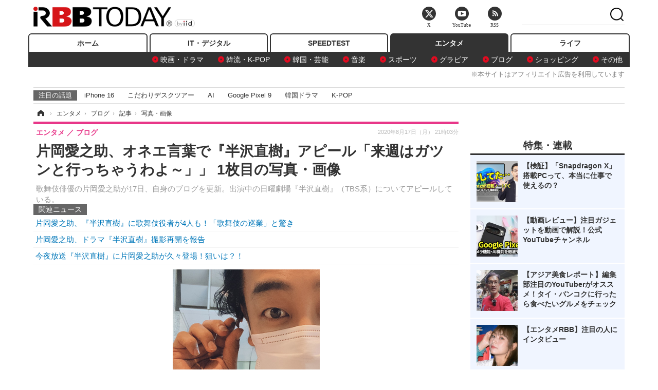

--- FILE ---
content_type: text/html; charset=utf-8
request_url: https://www.rbbtoday.com/article/img/2020/08/17/181362/675383.html
body_size: 10952
content:
<!doctype html>
<html lang="ja" prefix="og: http://ogp.me/ns#">
<head>
<meta charset="UTF-8">
<meta name="viewport" content="width=1170">
<meta property="fb:app_id" content="213710028647386">
<link rel="stylesheet" href="/base/css/a.css?__=2025122404">
<script type="text/javascript">
(function(w,k,v,k2,v2) {
  w[k]=v; w[k2]=v2;
  var val={}; val[k]=v; val[k2]=v2;
  (w.dataLayer=w.dataLayer||[]).push(val);
})(window, 'tpl_name', 'pages/image', 'tpl_page', 'image');
</script>
<script src="/base/scripts/jquery-2.1.3.min.js"></script>
<script type="text/javascript" async src="/base/scripts/a.min.js?__=2025122404"></script>




<!-- Facebook Pixel Code -->
<script>
!function(f,b,e,v,n,t,s){if(f.fbq)return;n=f.fbq=function(){n.callMethod?
n.callMethod.apply(n,arguments):n.queue.push(arguments)};if(!f._fbq)f._fbq=n;
n.push=n;n.loaded=!0;n.version='2.0';n.queue=[];t=b.createElement(e);t.async=!0;
t.src=v;s=b.getElementsByTagName(e)[0];s.parentNode.insertBefore(t,s)}(window,
document,'script','https://connect.facebook.net/en_US/fbevents.js');
fbq('init', '1665201680438262');
fbq('track', 'PageView');
</script>
<noscript><img height="1" width="1" style="display:none"
src="https://www.facebook.com/tr?id=1665201680438262&ev=PageView&noscript=1"
/></noscript>
<!-- DO NOT MODIFY -->
<!-- End Facebook Pixel Code -->




    <title>片岡愛之助、オネエ言葉で『半沢直樹』アピール「来週はガツンと行っちゃうわよ～」」 1枚目の写真・画像 | RBB TODAY</title>
  <meta name="keywords" content="片岡愛之助、オネエ言葉で『半沢直樹』アピール「来週はガツンと行っちゃうわよ～」」,画像,写真,ニュース,RBB TODAY">
  <meta name="description" content="歌舞伎俳優の片岡愛之助が17日、自身のブログを更新。出演中の日曜劇場『半沢直樹』（TBS系）についてアピールしている。  画像は片岡愛之助オフィシャルブログより 1枚目の写真・画像">
  <meta name="thumbnail" content="https://www.rbbtoday.com/imgs/ogp_f/675383.png">

    
        <meta name="twitter:title" content="片岡愛之助、オネエ言葉で『半沢直樹』アピール「来週はガツンと行っちゃうわよ～」」 1枚目の写真・画像 | RBB TODAY">
    <meta name="twitter:card" content="photo">
    <meta name="twitter:site" content="@RBBTODAY">
    <meta name="twitter:url" content="https://www.rbbtoday.com/article/img/2020/08/17/181362/675383.html">
    <meta name="twitter:image" content="https://www.rbbtoday.com/imgs/p/puvWSRmBT8ymJJcQc2fkhylO-UA3Q0JFREdG/675383.png">
  
    <meta property="og:title" content="片岡愛之助、オネエ言葉で『半沢直樹』アピール「来週はガツンと行っちゃうわよ～」」 1枚目の写真・画像 | RBB TODAY">
  <meta property="og:description" content="歌舞伎俳優の片岡愛之助が17日、自身のブログを更新。出演中の日曜劇場『半沢直樹』（TBS系）についてアピールしている。  画像は片岡愛之助オフィシャルブログより 1枚目の写真・画像">


<meta property="og:type" content="article">
<meta property="og:site_name" content="RBB TODAY">
<meta property="og:url" content="https://www.rbbtoday.com/article/img/2020/08/17/181362/675383.html">
<meta property="og:image" content="https://www.rbbtoday.com/imgs/ogp_f/675383.png">

<link rel="apple-touch-icon" sizes="76x76" href="/base/images/touch-icon-76.png">
<link rel="apple-touch-icon" sizes="120x120" href="/base/images/touch-icon-120.png">
<link rel="apple-touch-icon" sizes="152x152" href="/base/images/touch-icon-152.png">
<link rel="apple-touch-icon" sizes="180x180" href="/base/images/touch-icon-180.png">

<meta name='robots' content='max-image-preview:large' /><script>var dataLayer = dataLayer || [];dataLayer.push({'customCategory': 'entertainment','customSubCategory': 'blog','customProvider': 'RBBTODAY','customAuthorId': '200','customAuthorName': 'KT','customPrimaryGigaId': '','customPrimaryGigaName': ''});</script><meta name="cXenseParse:iid-articleid" content="181362">
<meta name="cXenseParse:iid-article-title" content="片岡愛之助、オネエ言葉で『半沢直樹』アピール「来週はガツンと行っちゃうわよ～」」">
<meta name="cXenseParse:iid-page-type" content="画像ページ">
<meta name="cXenseParse:iid-page-name" content="image">
<meta name="cXenseParse:iid-category" content="エンタメ">
<meta name="cXenseParse:iid-subcategory" content="ブログ">
<meta name="cXenseParse:iid-hidden-adsense" content="false">
<meta name="cXenseParse:iid-hidden-other-ad" content="false">
<meta name="cXenseParse:iid-article-type" content="通常記事">
<meta name="cXenseParse:iid-provider-name" content="RBB TODAY">
<meta name="cXenseParse:author" content="KT">
<meta name="cXenseParse:recs:publishtime" content="2020-08-17T21:03:47+0900">
<meta name="cxenseparse:iid-publish-yyyy" content="2020">
<meta name="cxenseparse:iid-publish-yyyymm" content="202008">
<meta name="cxenseparse:iid-publish-yyyymmdddd" content="20200817">
<script async src="https://cdn.cxense.com/track_banners_init.js"></script>
<link rel="canonical" href="https://www.rbbtoday.com/article/img/2020/08/17/181362/675383.html">
<link rel="alternate" media="only screen and (max-width: 640px)" href="https://s.rbbtoday.com/article/img/2020/08/17/181362/675383.html">
<link rel="alternate" type="application/rss+xml" title="RSS" href="https://www.rbbtoday.com/rss20/index.rdf">

</head>

<body class="thm-page-arti-image page-cate--entertainment page-cate--entertainment-blog page-subcate--blog" data-nav="entertainment">
<noscript><iframe src="//www.googletagmanager.com/ns.html?id=GTM-W379ZD"
height="0" width="0" style="display:none;visibility:hidden"></iframe></noscript>
<script>
(function(w,d,s,l,i){w[l]=w[l]||[];w[l].push({'gtm.start':
new Date().getTime(),event:'gtm.js'});var f=d.getElementsByTagName(s)[0],
j=d.createElement(s),dl=l!='dataLayer'?'&l='+l:'';j.async=true;j.src=
'//www.googletagmanager.com/gtm.js?id='+i+dl;f.parentNode.insertBefore(j,f);
})(window,document,'script','dataLayer','GTM-W379ZD');
</script>

<header class="thm-header">
  <div class="header-wrapper cf">
<div class="header-logo">
  <a class="link" href="https://www.rbbtoday.com/" data-sub-title=""><img class="logo" src="/base/images/header-logo.2025122404.png" alt="RBB TODAY | ブロードバンド情報サイト"></a>
</div>
  </div>
<nav class="thm-nav global-nav js-global-nav"><ul class="nav-main-menu js-main-menu"><li class="item js-nav-home nav-home"><a class="link" href="/">ホーム</a><ul class="nav-sub-menu js-sub-menu"></ul><!-- /.nav-sub-menu --></li><!-- /.item --><li class="item js-nav-digital nav-digital"><a class="link" href="/category/digital/">IT・デジタル</a><ul class="nav-sub-menu js-sub-menu"><li class="sub-item"><a  class="link" href="/category/digital/mobilebiz/latest/">スマートフォン</a></li><li class="sub-item"><a  class="link" href="/category/digital/neta/latest/">ネタ</a></li><li class="sub-item"><a  class="link" href="/category/digital/gadget/latest/">ガジェット・ツール</a></li><li class="sub-item"><a  class="link" href="/category/digital/shopping/latest/">ショッピング</a></li><li class="sub-item"><a  class="link" href="/category/digital/others/latest/">その他</a></li></ul><!-- /.nav-sub-menu --></li><!-- /.item --><li class="item js-nav-speed nav-speed"><a class="link" href="https://speed.rbbtoday.com/" target="_blank" rel="noopener">SPEEDTEST</a></li><li class="item js-nav-entertainment nav-entertainment"><a class="link" href="/category/entertainment/">エンタメ</a><ul class="nav-sub-menu js-sub-menu"><li class="sub-item"><a  class="link" href="/category/entertainment/movie/latest/">映画・ドラマ</a></li><li class="sub-item"><a  class="link" href="/category/entertainment/korea/latest/">韓流・K-POP</a></li><li class="sub-item"><a  class="link" href="/category/entertainment/korea-entertainment/latest/">韓国・芸能</a></li><li class="sub-item"><a  class="link" href="/category/entertainment/music/latest/">音楽</a></li><li class="sub-item"><a  class="link" href="/category/entertainment/sports/latest/">スポーツ</a></li><li class="sub-item"><a  class="link" href="/category/entertainment/gravure/latest/">グラビア</a></li><li class="sub-item"><a  class="link" href="/category/entertainment/blog/latest/">ブログ</a></li><li class="sub-item"><a  class="link" href="/category/entertainment/shopping/latest/">ショッピング</a></li><li class="sub-item"><a  class="link" href="/category/entertainment/others/latest/">その他</a></li></ul><!-- /.nav-sub-menu --></li><!-- /.item --><li class="item js-nav-life nav-life"><a class="link" href="/category/life/">ライフ</a><ul class="nav-sub-menu js-sub-menu"><li class="sub-item"><a  class="link" href="/category/life/life-gourmet/latest/">グルメ</a></li><li class="sub-item"><a  class="link" href="/category/life/pet/latest/">ペット</a></li><li class="sub-item"><a  class="link" href="/category/life/shopping/latest/">ショッピング</a></li><li class="sub-item"><a  class="link" href="/category/life/others/latest/">その他</a></li></ul><!-- /.nav-sub-menu --></li><!-- /.item --></ul><!-- /.nav-main-menu --></nav><!-- /.thm-nav --><div style="font-size: .95em; width: 96%; max-width: 1150px; margin:5px auto 0; color:#777; text-align: right;">※本サイトはアフィリエイト広告を利用しています</div>




<dl class="nav-giga cf ">
 <dt class="heading">注目の話題</dt>
 <dd class="keyword">
  <ul>
      <li class="item"><a class="link" href="https://www.rbbtoday.com/article/2024/09/22/223225.html"  target="_blank">iPhone 16</a></li>
      <li class="item"><a class="link" href="https://www.rbbtoday.com/special/4513/recent/" >こだわりデスクツアー</a></li>
      <li class="item"><a class="link" href="https://www.rbbtoday.com/special/2497/recent/"  target="_blank">AI</a></li>
      <li class="item"><a class="link" href="https://www.rbbtoday.com/article/2024/08/23/222587.html"  target="_blank">Google Pixel 9</a></li>
      <li class="item"><a class="link" href="https://www.rbbtoday.com/special/1600/recent/"  target="_blank">韓国ドラマ</a></li>
      <li class="item"><a class="link" href="https://www.rbbtoday.com/special/4579/recent/K-POP"  target="_blank">K-POP</a></li>
  </ul>
 </dd>
</dl>

<!-- global_nav -->
</header>

<div class="thm-body cf">
  <div class="breadcrumb">
<span id="breadcrumbTop"><a class="link" href="https://www.rbbtoday.com/"><span class="item icon icon-bc--home">ホーム</span></a></span>
<i class="separator icon icon-bc--arrow"> › </i>
<span id="BreadcrumbSecond">
  <a class="link" href="/category/entertainment/">
    <span class="item icon icon-bc--entertainment">エンタメ</span>
  </a>
</span>
<i class="separator icon icon-bc--arrow"> › </i>
<span id="BreadcrumbThird">
  <a class="link" href="/category/entertainment/blog/latest/">
    <span class="item icon icon-bc--blog">ブログ</span>
  </a>
</span>
<i class="separator icon icon-bc--arrow"> › </i>

    <span id="breadcrumbLast"><a class="link" href="/article/2020/08/17/181362.html"><span class="item icon icon-bc--article">記事</span></a></span>
    <i class="separator icon icon-bc--arrow"> › </i>

    <span class="item">写真・画像</span>
  </div>
  <main class="thm-main">
<header class="arti-header">
  <a href="/article/2020/08/17/181362.html?from=image-page-title" class="link-image-page-title">    <h1 class="head">片岡愛之助、オネエ言葉で『半沢直樹』アピール「来週はガツンと行っちゃうわよ～」」 1枚目の写真・画像</h1>
  </a>  <p class="arti-summary">歌舞伎俳優の片岡愛之助が17日、自身のブログを更新。出演中の日曜劇場『半沢直樹』（TBS系）についてアピールしている。</p>
  <div class="group">
    <span class="category-group-name">エンタメ</span>
    <span class="category-name">ブログ</span>
  </div>
  <div class="date">
    <time class="pubdate" itemprop="datePublished" datetime="2020-08-17T21:03:47+09:00">2020年8月17日（月） 21時03分</time>
  </div>
</header>


<section class="main-pickup pickup">
  <h2 class="caption">関連ニュース</h2>
  <ul class="pickup-list">
      <li class="item item--line"><a class="link" href="/article/2020/08/01/180934.html">片岡愛之助、『半沢直樹』に歌舞伎役者が4人も！「歌舞伎の巡業」と驚き<time class="date" datetime="2020-08-01T15:12:08+09:00"></time></a></li>
      <li class="item item--line"><a class="link" href="/article/2020/06/04/179505.html">片岡愛之助、ドラマ『半沢直樹』撮影再開を報告<time class="date" datetime="2020-06-04T21:24:16+09:00"></time></a></li>
      <li class="item item--line"><a class="link" href="/article/2020/08/02/180947.html">今夜放送『半沢直樹』に片岡愛之助が久々登場！狙いは？！<time class="date" datetime="2020-08-02T12:38:17+09:00"></time></a></li>
  </ul><!-- /.pickup-list -->
</section><div class="arti-content arti-content--image">
  <div class="figure-area figure-area--zoom">
    <figure class="figure">
  
  <a class="link" href="/article/img/2020/08/17/181362/675382.html"><img class="image" src="/imgs/p/5Mv003Y5bG8YWlzdSjWJq4VMdEMsQ0JFREdG/675383.png" alt="画像は片岡愛之助オフィシャルブログより" width="286" height="620"></a>
      <figcaption class="figcaption">
        <span class="caption">画像は片岡愛之助オフィシャルブログより</span>
      </figcaption>
    </figure>
  </div>
  <div class="figure-pagination">
    <ul class="paging-list">
      <li class="item paging-next"><a class="link icon icon--paging-next" href="/article/img/2020/08/17/181362/675382.html">次の画像</a></li>
      <li class="item paging-back">
        <a class="link icon icon--paging-back" href="/article/2020/08/17/181362.html">この記事へ戻る
          <span class="count">1/2</span>
        </a>
      </li>
    </ul>
  </div>


</div>
<ul class="thumb-list cf">

  <li class="item">
    <a class="link" href="/article/img/2020/08/17/181362/675383.html">
      <img class="image" src="/imgs/p/0bAjJyffzYxYtm1NgnP1fE1PNkE4Q0JFREdG/675383.png" alt="画像は片岡愛之助オフィシャルブログより" width="120" height="120">
    </a>
  </li>

  <li class="item">
    <a class="link" href="/article/img/2020/08/17/181362/675382.html">
      <img class="image" src="/imgs/p/0bAjJyffzYxYtm1NgnP1fE1PNkE4Q0JFREdG/675382.png" alt="画像は片岡愛之助オフィシャルブログより" width="120" height="120">
    </a>
  </li>
</ul>


<script class="recruitment-box-updater"
    data-instance-id="box1"
    data-limit="6"
    data-start="1"
    src="/base/scripts/recruitmentBoxUpdater.js?2025072801"
    data-api-url="https://recruitbox.media.iid.jp/sites/rbbtoday.com.json">
</script>

<section class="main-pickup">
  <h2 class="caption">編集部おすすめの記事</h2>
  <ul class="pickup-list cf">


    <li class="item item--box item--cate-entertainment item--cate-entertainment-others item--subcate-others"><a class="link" href="/article/2020/08/01/180934.html?pickup_list_click1=true">
      <article class="pickup-content">
        <img class="figure" src="/base/images/noimage.png" alt="片岡愛之助、『半沢直樹』に歌舞伎役者が4人も！「歌舞伎の巡業」と驚き 画像" width="140" height="140">
        <span class="figcaption">片岡愛之助、『半沢直樹』に歌舞伎役者が4人も！「歌舞伎の巡業」と驚き<time class="date" datetime="2020-08-01T15:12:08+09:00">2020.8.1(土) 15:12</time></span>
      </article>
    </a></li>

    <li class="item item--box item--cate-entertainment item--cate-entertainment-blog item--subcate-blog"><a class="link" href="/article/2020/06/04/179505.html?pickup_list_click2=true">
      <article class="pickup-content">
        <img class="figure" src="/imgs/square_large/669895.jpg" alt="片岡愛之助、ドラマ『半沢直樹』撮影再開を報告 画像" width="140" height="140">
        <span class="figcaption">片岡愛之助、ドラマ『半沢直樹』撮影再開を報告<time class="date" datetime="2020-06-04T21:24:16+09:00">2020.6.4(木) 21:24</time></span>
      </article>
    </a></li>

    <li class="item item--box item--cate-entertainment item--cate-entertainment-movie item--subcate-movie"><a class="link" href="/article/2020/08/02/180947.html?pickup_list_click3=true">
      <article class="pickup-content">
        <img class="figure" src="/imgs/square_large/674142.jpg" alt="今夜放送『半沢直樹』に片岡愛之助が久々登場！狙いは？！ 画像" width="140" height="140">
        <span class="figcaption">今夜放送『半沢直樹』に片岡愛之助が久々登場！狙いは？！<time class="date" datetime="2020-08-02T12:38:17+09:00">2020.8.2(日) 12:38</time></span>
      </article>
    </a></li>

    <li class="item item--box item--cate-entertainment item--cate-entertainment-others item--subcate-others"><a class="link" href="/article/2020/08/17/181354.html?pickup_list_click4=true">
      <article class="pickup-content">
        <img class="figure" src="/imgs/square_large/675371.jpg" alt="上白石萌音、23日放送『情熱大陸』出演！マネージャーと喜び綴る 画像" width="140" height="140">
        <span class="figcaption">上白石萌音、23日放送『情熱大陸』出演！マネージャーと喜び綴る<time class="date" datetime="2020-08-17T15:00:55+09:00">2020.8.17(月) 15:00</time></span>
      </article>
    </a></li>
  </ul>
  <ul class="pickup-list">
    <li class="item item--line item--cate-entertainment item--cate-entertainment-others item--subcate-others"><a class="link" href="/article/2020/08/17/181352.html">NMB48・吉田朱里、グループ卒業を発表！<time class="date" datetime="2020-08-17T09:02:02+09:00">2020.8.17(月) 9:02</time></a></li>
    <li class="item item--line item--cate-entertainment item--cate-entertainment-sports item--subcate-sports"><a class="link" href="/article/2020/08/17/181349.html">錦織圭、新型コロナ感染を発表！<time class="date" datetime="2020-08-17T08:11:08+09:00">2020.8.17(月) 8:11</time></a></li>
    <li class="item item--line item--cate-entertainment item--cate-entertainment-movie item--subcate-movie"><a class="link" href="/article/2020/08/17/181351.html">今田美桜『SUITS／スーツ2』出演決定に「帰ってきました！」<time class="date" datetime="2020-08-17T08:14:41+09:00">2020.8.17(月) 8:14</time></a></li>
    <li class="item item--line item--cate-entertainment item--cate-entertainment-others item--subcate-others"><a class="link" href="/article/2020/08/17/181350.html">小室さやか、婚約＆芸能界引退を発表<time class="date" datetime="2020-08-17T08:13:18+09:00">2020.8.17(月) 8:13</time></a></li>
    <li class="item item--line item--cate-entertainment item--cate-entertainment-others item--subcate-others"><a class="link" href="/article/2020/08/16/181342.html">古市憲寿、30キロ減量のゆりやんに「110キロが80キロに減るのがそんなにすごいんですか」<time class="date" datetime="2020-08-16T13:29:03+09:00">2020.8.16(日) 13:29</time></a></li>
    <li class="item item--line item--cate-entertainment item--cate-entertainment-blog item--subcate-blog"><a class="link" href="/article/2020/08/16/181348.html">ニッチェ・江上敬子、最後の仕事終えて産休入り<time class="date" datetime="2020-08-16T18:39:37+09:00">2020.8.16(日) 18:39</time></a></li>
    <li class="item item--line item--cate-entertainment item--cate-entertainment-blog item--subcate-blog"><a class="link" href="/article/2020/08/16/181347.html">指原莉乃、現在の体調を報告「だいぶよくなり、ネトフリ見れるくらい元気です」<time class="date" datetime="2020-08-16T18:39:07+09:00">2020.8.16(日) 18:39</time></a></li>
    <li class="item item--line item--cate-entertainment item--cate-entertainment-others item--subcate-others"><a class="link" href="/article/2020/08/16/181346.html">庄司智春、コロナ感染で再投稿「集団感染を引き起こした可能性」<time class="date" datetime="2020-08-16T15:27:03+09:00">2020.8.16(日) 15:27</time></a></li>
  </ul>
</section>


<section class="main-feature linkbox">
  <div class="feature-group">
  <h2 class="caption">ピックアップ</h2>
  <ul class="feature-list cf">

      <li class="item item--sub"><a class="link" href="https://www.rbbtoday.com/special/1766/recent/"  target="_blank" >
        <article class="feature-content">

          <img class="figure" src="/imgs/p/80QnbhSu7Qc8HqNqhlkEqilOSkHtQ0JFREdG/525439.jpg" alt="【特集】インタビュー" width="260" height="173">
          <span class="figcaption">
            <span class="title">【特集】インタビュー</span>
           </span>
        </article>
      </a></li>
      <li class="item item--sub"><a class="link" href="/special/4170/recent/%E3%82%A8%E3%83%B3%E3%82%B8%E3%83%8B%E3%82%A2%E5%A5%B3%E5%AD%90"  target="_blank" >
        <article class="feature-content">

          <img class="figure" src="/imgs/p/80QnbhSu7Qc8HqNqhlkEqilOSkHtQ0JFREdG/511972.jpg" alt="連載・今週のエンジニア女子" width="260" height="173">
          <span class="figcaption">
            <span class="title">連載・今週のエンジニア女子</span>
           </span>
        </article>
      </a></li>
      <li class="item item--sub"><a class="link" href="/special/4264/recent/%E8%BF%91%E6%9C%AA%E6%9D%A5%EF%BC%81%E3%82%B9%E3%83%9E%E3%83%BC%E3%83%88%E3%83%AD%E3%83%83%E3%82%AF%E3%81%AE%E4%B8%96%E7%95%8C"  target="_blank" >
        <article class="feature-content">

          <img class="figure" src="/imgs/p/80QnbhSu7Qc8HqNqhlkEqilOSkHtQ0JFREdG/515384.jpg" alt="【特集】近未来！スマートロックの世界" width="260" height="173">
          <span class="figcaption">
            <span class="title">【特集】近未来！スマートロックの世界</span>
           </span>
        </article>
      </a></li>
  </ul>
  </div>
</section>

<section class="main-ranking">
  <h3 class="caption">エンタメ アクセスランキング</h3>
  <ol class="ranking-list">

    <li class="item item--cate-entertainment item--cate-entertainment-korea-entertainment item--subcate-korea-entertainment rank rank--first">
    <a class="link" href="/article/2026/01/21/242661.html">
      <article class="ranking-content">
        <img class="figure" src="/imgs/img_related_m/982407.jpg" alt="「G-DRAGONの熱愛相手」は伊達じゃなかった！『脱出おひとり島5』の“ホットガール”キム・ゴウン" width="260" height="173">
        <h4 class="figcaption">「G-DRAGONの熱愛相手」は伊達じゃなかった！『脱出おひとり島5』の“ホットガール”キム・ゴウン<time class="date" datetime="2026-01-21T16:17:27+09:00">2026年1月21日 16:17</time></h4>
      </article>
    </a></li>

    <li class="item item--cate-entertainment item--cate-entertainment-korea-entertainment item--subcate-korea-entertainment rank rank--second">
    <a class="link" href="/article/2026/01/27/242963.html">
      <article class="ranking-content">
        <img class="figure" src="/imgs/img_related_m/984029.jpg" alt="TWICEメンバーとの“下着露出”写真が再注目…今回は日本で、2年ぶり2度目となるマナー論争のチョン・ソミ" width="260" height="173">
        <h4 class="figcaption">TWICEメンバーとの“下着露出”写真が再注目…今回は日本で、2年ぶり2度目となるマナー論争のチョン・ソミ<time class="date" datetime="2026-01-27T16:47:19+09:00">2026年1月27日 16:47</time></h4>
      </article>
    </a></li>

    <li class="item item--cate-entertainment item--cate-entertainment-music item--subcate-music rank rank--third">
    <a class="link" href="/article/2025/12/28/241674.html">
      <article class="ranking-content">
        <img class="figure" src="/imgs/img_related_m/976870.jpg" alt="【NHK紅白】Perfume・あ～ちゃん、今年を振り返り「結婚するとは思ってませんでした」「この奇跡に感謝」" width="260" height="173">
        <h4 class="figcaption">【NHK紅白】Perfume・あ～ちゃん、今年を振り返り「結婚するとは思ってませんでした」「この奇跡に感謝」<time class="date" datetime="2025-12-28T20:27:15+09:00">2025年12月28日 20:27</time></h4>
      </article>
    </a></li>
    <li class="item item--cate-entertainment item--cate-entertainment-korea-entertainment item--subcate-korea-entertainment rank">
    <a class="link" href="/article/2026/01/26/242875.html">
      <article class="ranking-content">
        <h4 class="title">懲役刑の可能性も浮上でイメージ完全崩壊…チャウヌ親子が20億円脱税疑惑で「裏切り者」と呼ばれる理由<time class="date" datetime="2026-01-26T13:17:34+09:00">2026年1月26日 13:17</time></h4>
      </article>
    </a></li>
    <li class="item item--cate-entertainment item--cate-entertainment-korea-entertainment item--subcate-korea-entertainment rank">
    <a class="link" href="/article/2026/01/24/242802.html">
      <article class="ranking-content">
        <h4 class="title">1カ月で5倍増…TWS、TikTokで『OVERDRIVE』使用動画が110万件突破！“アンタルチャレンジ”が大流行<time class="date" datetime="2026-01-24T12:17:15+09:00">2026年1月24日 12:17</time></h4>
      </article>
    </a></li>
    <li class="item item--cate-entertainment item--cate-entertainment-gravure item--subcate-gravure rank">
    <a class="link" href="/article/2025/10/21/238402.html">
      <article class="ranking-content">
        <h4 class="title">元AKB48・鈴木優香、腕で隠しきれない“ふっくら美バスト”！抜群スタイル披露<time class="date" datetime="2025-10-21T17:40:45+09:00">2025年10月21日 17:40</time></h4>
      </article>
    </a></li>
    <li class="item item--cate-entertainment item--cate-entertainment-korea-entertainment item--subcate-korea-entertainment rank">
    <a class="link" href="/article/2026/01/26/242868.html">
      <article class="ranking-content">
        <h4 class="title">Stray Kids、『IN生』がSpotifyで15億回再生突破！第4世代K-POPボーイズグループ初の快挙<time class="date" datetime="2026-01-26T12:17:25+09:00">2026年1月26日 12:17</time></h4>
      </article>
    </a></li>
    <li class="item item--cate-entertainment item--cate-entertainment-gravure item--subcate-gravure rank">
    <a class="link" href="/article/2026/01/27/242960.html">
      <article class="ranking-content">
        <h4 class="title">乃木坂46・梅澤美波、レアなツインテールで大胆肌見せ！2nd写真集発売に向け動画でカウントダウン<time class="date" datetime="2026-01-27T16:19:46+09:00">2026年1月27日 16:19</time></h4>
      </article>
    </a></li>
    <li class="item item--cate-entertainment item--cate-entertainment-gravure item--subcate-gravure rank">
    <a class="link" href="/article/2025/07/22/233702.html">
      <article class="ranking-content">
        <h4 class="title">元AKB48・鈴木優香、純白ランジェリーで美ボディ大胆披露！<time class="date" datetime="2025-07-22T20:40:06+09:00">2025年7月22日 20:40</time></h4>
      </article>
    </a></li>
    <li class="item item--cate-entertainment item--cate-entertainment-blog item--subcate-blog rank">
    <a class="link" href="/article/2026/01/27/242957.html">
      <article class="ranking-content">
        <h4 class="title">Perfume・かしゆか、ロングヘアーをばっさりカット！イメチェンした姿を公開<time class="date" datetime="2026-01-27T16:19:03+09:00">2026年1月27日 16:19</time></h4>
      </article>
    </a></li>
  </ol>
  <p class="more"><a class="link" href="/article/ranking/">
    <span class="inner">アクセスランキングをもっと見る</span>
  </a></p>
</section>


<script src="https://one.adingo.jp/tag/rbbtoday/bc13520a-743a-4c1e-a172-ed754bb92a92.js"></script>

  </main>
  <aside class="thm-aside">




<script type="text/x-handlebars-template" id="box-pickup-list-6978b9a51d9e5">
{{#*inline &quot;li&quot;}}
&lt;li class=&quot;item&quot;&gt;
  &lt;a class=&quot;link&quot; href=&quot;{{link}}&quot; target=&quot;{{target}}&quot; rel=&quot;{{rel}}&quot;&gt;
    &lt;article class=&quot;side-content&quot;&gt;
      {{#if image_url}}
      &lt;img class=&quot;figure&quot; src=&quot;{{image_url}}&quot; alt=&quot;&quot; width=&quot;{{width}}&quot; height=&quot;{{height}}&quot;&gt;
      {{/if}}
      &lt;span class=&quot;figcaption&quot;&gt;
      &lt;span class=&quot;title&quot;&gt;{{{link_text}}}&lt;/span&gt;
{{#if attributes.subtext}}
      &lt;p class=&quot;caption&quot;&gt;{{{attributes.subtext}}}&lt;/p&gt;
{{/if}}
    &lt;/span&gt;
    &lt;/article&gt;
  &lt;/a&gt;
&lt;/li&gt;
{{/inline}}

&lt;h2 class=&quot;caption&quot;&gt;&lt;span class=&quot;inner&quot;&gt;特集・連載&lt;/span&gt;&lt;/h2&gt;
&lt;ul class=&quot;pickup-list&quot;&gt;
{{#each items}}
{{&gt; li}}
{{/each}}
&lt;/ul&gt;
</script>
<section class="sidebox sidebox-pickup special"
        data-link-label="特集・連載" data-max-link="5"
        data-template-id="box-pickup-list-6978b9a51d9e5" data-image-path="/square_large"
        data-no-image="" data-with-image="yes"
        data-highlight-image-path=""
        data-with-subtext="yes"></section>
<section class="sidebox sidebox-news">
  <h2 class="caption"><span class="inner">最新ニュース</span></h2>
  <ul class="news-list">

<li class="item item--highlight">
  <a class="link" href="/article/2026/01/27/242975.html"><article class="side-content">
    <img class="figure" src="/imgs/p/ZVQDFTN5UqxVE2Ad94_CpClOJkGwQ0JFREdG/984089.jpg" alt="aespa・ウィンター、“美デコルテ”際立つ純白ドレスでイベントに登場！優雅なオーラで魅了 画像" width="360" height="240">
    <span class="figcaption">aespa・ウィンター、“美デコルテ”際立つ純白ドレスでイベントに登場！優雅なオーラで魅了</span>
  </article></a>
</li>

<li class="item">
  <a class="link" href="/article/2026/01/27/242974.html"><article class="side-content">
    <img class="figure" src="/imgs/p/K1b6_Il35dGfahQhrBXkj01PNkE4QkJFREdG/984073.jpg" alt="i-dle、2026年1発目となる新曲『Mono（Feat. skaiwater）』を本日（27日）リリース！英新鋭ラッパーとコラボ 画像" width="120" height="120">
    <span class="figcaption">i-dle、2026年1発目となる新曲『Mono（Feat. skaiwater）』を本日（27日）リリース！英新鋭ラッパーとコラボ</span>
  </article></a>
</li>

<li class="item">
  <a class="link" href="/article/2026/01/27/242973.html"><article class="side-content">
    <img class="figure" src="/imgs/p/K1b6_Il35dGfahQhrBXkj01PNkE4QkJFREdG/984065.jpg" alt="「画面からいい香りが…」IVE・ウォニョン、絵画のような美貌を披露！可憐な白ワンピ姿にキュン 画像" width="120" height="120">
    <span class="figcaption">「画面からいい香りが…」IVE・ウォニョン、絵画のような美貌を披露！可憐な白ワンピ姿にキュン</span>
  </article></a>
</li>

<li class="item">
  <a class="link" href="/article/2026/01/27/242972.html"><article class="side-content">
    <img class="figure" src="/imgs/p/K1b6_Il35dGfahQhrBXkj01PNkE4QkJFREdG/984056.jpg" alt="なぜ今、BLACKPINKの“解散”が語られるのか　海外メディアが見た成功の頂点で問われる進路 画像" width="120" height="120">
    <span class="figcaption">なぜ今、BLACKPINKの“解散”が語られるのか　海外メディアが見た成功の頂点で問われる進路</span>
  </article></a>
</li>

<li class="item">
  <a class="link" href="/article/2026/01/27/242971.html"><article class="side-content">
    <img class="figure" src="/imgs/p/K1b6_Il35dGfahQhrBXkj01PNkE4QkJFREdG/984068.jpg" alt="韓国国防部も巨額脱税疑惑のチャウヌを「切り捨て」か　出演していた軍広報動画が非公開に 画像" width="120" height="120">
    <span class="figcaption">韓国国防部も巨額脱税疑惑のチャウヌを「切り捨て」か　出演していた軍広報動画が非公開に</span>
  </article></a>
</li>
  </ul>
  <a class="more" href="/article/"><span class="circle-arrow">最新ニュースをもっと見る</span></a>
</section>


<script class="recruitment-box-updater"
    data-instance-id="box2"
    data-limit="4"
    data-start="1"
    src="/base/scripts/recruitmentBoxUpdater.js?2025072801"
    data-api-url="https://recruitbox.media.iid.jp/sites/rbbtoday.com.json">
</script>



<section class="sidebox sidebox-pickup release prtimes2-today ">
  <h2 class="caption">
    <span class="inner">新着リリース一覧</span>
    <img src="https://www.rbbtoday.com/base/images/press_release_provider-prtimes2-today.png" alt="PR TIMES" class="logo">
  </h2>
  <ul class="pickup-list">
    <li class="item">
      <a class="link" href="https://www.rbbtoday.com/release/prtimes2-today/20260127/1195891.html"><article class="side-content">
        <img class="figure" alt="【運送事業者様必見！】BusinessSupportSystemと富士通製デジタコのデータ連携(API連携)が可能に　～デジタコ運行データとの連携にて労務/法令/運行管理を一元化へ～" src="/release/imgs/list/7118742.jpg">
        <span class="figcaption">
          <span class="title">【運送事業者様必見！】BusinessSupportSystemと富士通製デジタコのデータ連携(API連携)が可能に　～デジタコ運行データとの連携にて労務/法令/運行管理を一元化へ～</span>
        </span>
      </article></a>
    </li>
  </ul>
  <a class="more" href="/release/prtimes2-today/"><span class="circle-arrow">リリース一覧をもっと見る</span></a>
</section>


  </aside>
</div>
<div class="thm-footer">
<!-- ========== footer navi components ========== -->
  <div class="footer-nav">
    <section class="footer-nav-wrapper inner">
      <h2 class="footer-logo"><a class="link" href="/"><img class="logo" src="/base/images/header-logo.png" alt=""></a></h2>

<!-- ========== footer site map components ========== -->
      <nav class="footer-sitemap">
        <ul class="sitemap-list cf">

         <li class="item item--nav-digital"><a class="link" href="/category/digital/">IT・デジタル</a>
            <ul class="sitemap-sub-list">
              
                              <li class="sub-item"><a class="link" href="/category/digital/mobilebiz/latest/">スマートフォン</a></li>
                              <li class="sub-item"><a class="link" href="/category/digital/neta/latest/">ネタ</a></li>
                              <li class="sub-item"><a class="link" href="/category/digital/gadget/latest/">ガジェット・ツール</a></li>
                              <li class="sub-item"><a class="link" href="/category/digital/shopping/latest/">ショッピング</a></li>
                              <li class="sub-item"><a class="link" href="/category/digital/others/latest/">その他</a></li>
                          </ul><!-- /.sitemap-sub-list -->
         </li>
          <li class="item item--nav-speed"><a class="link" href="https://speed.rbbtoday.com/" target="_blank" rel="noopener">SPEEDTEST</a></li>
          <li class="item item--nav-entertainment"><a class="link" href="/category/entertainment/">エンタメ</a>
            <ul class="sitemap-sub-list">
              
                              <li class="sub-item"><a class="link" href="/category/entertainment/movie/latest/">映画・ドラマ</a></li>
                              <li class="sub-item"><a class="link" href="/category/entertainment/korea/latest/">韓流・K-POP</a></li>
                              <li class="sub-item"><a class="link" href="/category/entertainment/korea-entertainment/latest/">韓国・芸能</a></li>
                              <li class="sub-item"><a class="link" href="/category/entertainment/music/latest/">音楽</a></li>
                              <li class="sub-item"><a class="link" href="/category/entertainment/sports/latest/">スポーツ</a></li>
                              <li class="sub-item"><a class="link" href="/category/entertainment/gravure/latest/">グラビア</a></li>
                              <li class="sub-item"><a class="link" href="/category/entertainment/blog/latest/">ブログ</a></li>
                              <li class="sub-item"><a class="link" href="/category/entertainment/shopping/latest/">ショッピング</a></li>
                              <li class="sub-item"><a class="link" href="/category/entertainment/others/latest/">その他</a></li>
                          </ul><!-- /.sitemap-sub-list -->           
         </li>
         <li class="item item--nav-life"><a class="link" href="/category/life/">ライフ</a>
            <ul class="sitemap-sub-list">
              
                              <li class="sub-item"><a class="link" href="/category/life/life-gourmet/latest/">グルメ</a></li>
                              <li class="sub-item"><a class="link" href="/category/life/pet/latest/">ペット</a></li>
                              <li class="sub-item"><a class="link" href="/category/life/shopping/latest/">ショッピング</a></li>
                              <li class="sub-item"><a class="link" href="/category/life/others/latest/">その他</a></li>
                          </ul><!-- /.sitemap-sub-list -->
         </li>

        </ul><!-- /.sitemap-list -->

        <ul class="sitemap-list pr cf">
          <li class="item item--nav-s"><a class="link" href="/release/prtimes2-today/">PR TIMES</a></li>
          <li class="item item--nav-s"><a class="link" href="/pages/ad/atpress.html">@Press</a></li>
          <li class="item item--nav-s"><a class="link" href="/release/dreamnews/">DreamNews</a></li>
          <li class="item item--nav-l"><a class="link" href="/release/kyodonews_kokunai/">共同通信PRワイヤー(国内)</a></li>
          <li class="item item--nav-l"><a class="link" href="/release/kyodonews_kaigai/">共同通信PRワイヤー(海外)</a></li>
        </ul><!-- /.sitemap-list -->
      </nav><!-- /.footer-sitemap -->
<!-- ========== footer site map components ========== -->

<!-- ========== footer control components ========== -->
      <div class="footer-control">
        <ul class="control-list cf">
          <li class="item item--social">
            <a class="link icon icon--header-twitter" href="https://twitter.com/RBBTODAY" target="_blank">X</a>
            <a class="link icon icon--header-youtube" href="https://www.youtube.com/user/rbbtodaycom" target="_blank">YouTube</a>
            <a class="link icon icon--header-feed" href="https://www.rbbtoday.com/rss20/index.rdf" target="_blank">RSS</a>
          </li>
        </ul><!-- /.footer-nav-list -->
      </div>
<!-- ========== footer control components ========== -->

    </section><!-- /.footer-nav-wrapper -->
  </div><!-- /.footer-nav -->
<!-- ========== footer navi components ========== --><!-- ========== iid common footer ========== -->
  <footer class="footer-common-link">

    <nav class="common-link-nav inner">
      <ul class="common-link-list cf">
        <li class="item"><a class="link" href="https://www.iid.co.jp/contact/media_contact.html?recipient=rbb">お問い合わせ</a></li>
        <li class="item"><a class="link" href="https://media.iid.co.jp/media/rbbtoday" target="_blank">広告掲載のお問い合わせ</a></li>
        <li class="item"><a class="link" href="http://www.iid.co.jp/company/" target="_blank" rel="nofollow">会社概要</a></li>
        <li class="item"><a class="link" href="http://www.iid.co.jp/company/pp.html" target="_blank" rel="nofollow">個人情報保護方針</a></li>
        <li class="item"><a class="link" href="http://www.iid.co.jp/news/" target="_blank" rel="nofollow">イードからのリリース情報</a></li>
        <li class="item"><a class="link" href="http://www.iid.co.jp/recruit/" target="_blank" rel="nofollow">スタッフ募集</a></li>
        <li class="item item--copyright item--affiliate">紹介した商品/サービスを購入、契約した場合に、売上の一部が弊社サイトに還元されることがあります。</li>
        <li class="item item--copyright">当サイトに掲載の記事・見出し・写真・画像の無断転載を禁じます。Copyright &copy; 2026 IID, Inc.</li>
      </ul>
    </nav>

  </footer><!-- /.footer-common-link -->
<!-- ========== iid common footer ========== -->
</div>

<script src="https://cdn.rocket-push.com/main.js" charset="utf-8" data-pushman-token="6097b31f9762852d6f7699494dcdfc0c76504dc281b8b00cd9db7c6f9b75d3d5"></script>
<script src="https://cdn.rocket-push.com/sitepush.js" charset="utf-8" data-pushman-token="6097b31f9762852d6f7699494dcdfc0c76504dc281b8b00cd9db7c6f9b75d3d5"></script>

<script>(function(w,d,s,l,i){w[l]=w[l]||[];w[l].push({'gtm.start':
new Date().getTime(),event:'gtm.js'});var f=d.getElementsByTagName(s)[0],
j=d.createElement(s),dl=l!='dataLayer'?'&l='+l:'';j.async=true;j.src=
'https://www.googletagmanager.com/gtm.js?id='+i+dl;f.parentNode.insertBefore(j,f);
})(window,document,'script','dataLayer','GTM-MN3GZC2V');</script>

<!-- QUANTオーディエンスインサイトツール用のタグ -->
<script src='//static.quant.jp/lait.js' data-lait='on' data-sid='6ff33e436e8d1b69470f14d284811a05' data-tag-version='1.0.0' defer async></script>
<script src="//js.glossom.jp/gaat.js" data-tid="UA-194301062-18" data-sid="6ff33e436e8d1b69470f14d284811a05"></script>
<!-- /QUANTオーディエンスインサイトツール用のタグ -->

<div id="cxj_bb25ea3444be8167a4400771c581e42920a93178"></div>
<script type="text/javascript">
    var cX = window.cX = window.cX || {}; cX.callQueue = cX.callQueue || [];
    cX.CCE = cX.CCE || {}; cX.CCE.callQueue = cX.CCE.callQueue || [];
    cX.CCE.callQueue.push(['run',{
        widgetId: 'bb25ea3444be8167a4400771c581e42920a93178',
        targetElementId: 'cxj_bb25ea3444be8167a4400771c581e42920a93178',
        width: '100%',
        height: '1'
    }]);
</script>
<div id="cxj_43b1575026d02d0377253e83c88c29026a2e282d"></div>
<script type="text/javascript">
    var cX = window.cX = window.cX || {}; cX.callQueue = cX.callQueue || [];
    cX.CCE = cX.CCE || {}; cX.CCE.callQueue = cX.CCE.callQueue || [];
    cX.CCE.callQueue.push(['run',{
        widgetId: '43b1575026d02d0377253e83c88c29026a2e282d',
        targetElementId: 'cxj_43b1575026d02d0377253e83c88c29026a2e282d',
        width: '100%',
        height: '1'
    }]);
</script>

<script type="text/javascript" charset="UTF-8">document.write(unescape("%3Cscript src='//img.ak.impact-ad.jp/ut/7600dbfe68b90c3f_1078.js' type='text/javascript' charset='UTF-8' %3E%3C/script%3E"));</script><!-- ========== header control components ========== --><!-- : CSS でヘッダー位置へ表示させます --><!-- : アイコンを表示させる場合は CSS を使います --><div class="header-control"><ul class="control-list"><li class="item item--header-search" id="gcse"><div class="gcse-searchbox-only" data-resultsUrl="/pages/search.html"></div></li><li class="item item--social"><a class="link icon icon--header-twitter" href="https://twitter.com/RBBTODAY" target="_blank">X</a><a class="link icon icon--header-youtube" href="https://www.youtube.com/user/rbbtodaycom" target="_blank">YouTube</a><a class="link icon icon--header-feed" href="https://www.rbbtoday.com/rss20/index.rdf" target="_blank">RSS</a></li></ul></div><!-- /.header-control --><!-- ========== header control components ========== --><!-- ========== scroll top components ========== --><a href="#" class="page-top js-page-top">page top</a><!-- ========== scroll top components ========== -->
<script type="application/ld+json">
{
  "@context": "http://schema.org",
  "@type": "BreadcrumbList",
  "itemListElement": [
    {
      "@type": "ListItem",
      "position": 1,
      "item": {
        "@id": "/",
        "name": "TOP"
      }
    }

    ,{
      "@type": "ListItem",
      "position": 2,
      "item": {
        "@id": "https://www.rbbtoday.com/category/entertainment/",
        "name": "エンタメ"
      }
    },
    {
      "@type": "ListItem",
      "position": 3,
      "item": {
        "@id": "https://www.rbbtoday.com/category/entertainment/blog/latest/",
        "name": "ブログ"
      }
    },
    {
      "@type": "ListItem",
      "position": 4,
      "item": {
        "@id": "https://www.rbbtoday.com/article/2020/08/17/181362.html",
        "name": "記事"
      }
    },
    {
      "@type": "ListItem",
      "position": 5,
      "item": {
        "@id": "https://www.rbbtoday.com/article/img/2020/08/17/181362/675383.html",
        "name": "写真・画像"
      }
    }

  ]
}
</script></body></html>

--- FILE ---
content_type: text/javascript;charset=utf-8
request_url: https://p1cluster.cxense.com/p1.js
body_size: 101
content:
cX.library.onP1('127oo4w9dsp6g23irlrc39g4l0');


--- FILE ---
content_type: text/javascript;charset=utf-8
request_url: https://id.cxense.com/public/user/id?json=%7B%22identities%22%3A%5B%7B%22type%22%3A%22ckp%22%2C%22id%22%3A%22mkwm8niwcv0uy151%22%7D%2C%7B%22type%22%3A%22lst%22%2C%22id%22%3A%22127oo4w9dsp6g23irlrc39g4l0%22%7D%2C%7B%22type%22%3A%22cst%22%2C%22id%22%3A%22127oo4w9dsp6g23irlrc39g4l0%22%7D%5D%7D&callback=cXJsonpCB4
body_size: 206
content:
/**/
cXJsonpCB4({"httpStatus":200,"response":{"userId":"cx:1crczsxk2ibmo2jp7dc11y6lou:zmcekhzk65y8","newUser":false}})